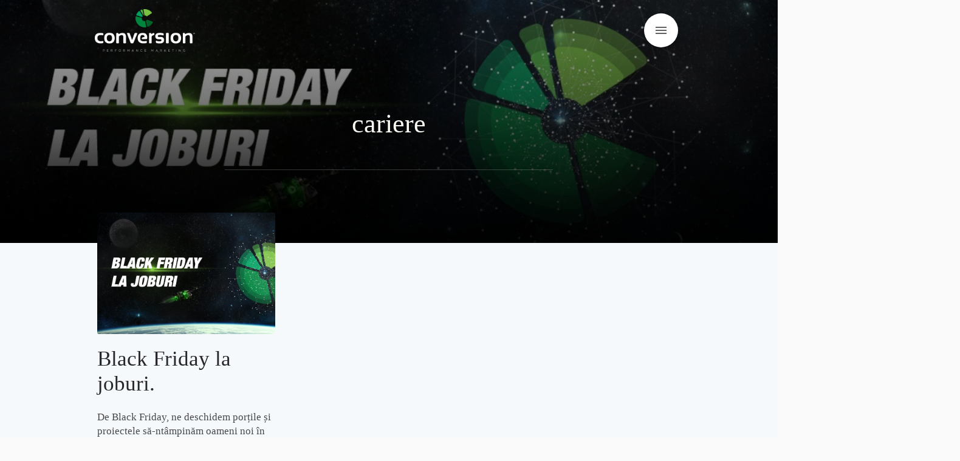

--- FILE ---
content_type: text/html; charset=UTF-8
request_url: https://blog.conversion.ro/despre/cariere/
body_size: 8963
content:
<!DOCTYPE html><html class="color-scheme-base_light" data-layout="row" lang="ro-RO"><head><style>@import url(https://fonts.googleapis.com/css?family=Domine:400,700&subset=latin-ext);</style><style>@import url(https://fonts.googleapis.com/css?family=PT+Serif:400,400i,700,700i&subset=latin-ext);</style><meta charset="UTF-8"><meta name="viewport" content="width=device-width, initial-scale=1"><link rel="profile" href="http://gmpg.org/xfn/11">  <script type="text/template" id="pvc-stats-view-template"><i class="pvc-stats-icon medium" aria-hidden="true"><svg aria-hidden="true" focusable="false" data-prefix="far" data-icon="chart-bar" role="img" xmlns="http://www.w3.org/2000/svg" viewBox="0 0 512 512" class="svg-inline--fa fa-chart-bar fa-w-16 fa-2x"><path fill="currentColor" d="M396.8 352h22.4c6.4 0 12.8-6.4 12.8-12.8V108.8c0-6.4-6.4-12.8-12.8-12.8h-22.4c-6.4 0-12.8 6.4-12.8 12.8v230.4c0 6.4 6.4 12.8 12.8 12.8zm-192 0h22.4c6.4 0 12.8-6.4 12.8-12.8V140.8c0-6.4-6.4-12.8-12.8-12.8h-22.4c-6.4 0-12.8 6.4-12.8 12.8v198.4c0 6.4 6.4 12.8 12.8 12.8zm96 0h22.4c6.4 0 12.8-6.4 12.8-12.8V204.8c0-6.4-6.4-12.8-12.8-12.8h-22.4c-6.4 0-12.8 6.4-12.8 12.8v134.4c0 6.4 6.4 12.8 12.8 12.8zM496 400H48V80c0-8.84-7.16-16-16-16H16C7.16 64 0 71.16 0 80v336c0 17.67 14.33 32 32 32h464c8.84 0 16-7.16 16-16v-16c0-8.84-7.16-16-16-16zm-387.2-48h22.4c6.4 0 12.8-6.4 12.8-12.8v-70.4c0-6.4-6.4-12.8-12.8-12.8h-22.4c-6.4 0-12.8 6.4-12.8 12.8v70.4c0 6.4 6.4 12.8 12.8 12.8z" class=""></path></svg></i> 
	 <%= total_view %> total views	<% if ( today_view > 0 ) { %>
		<span class="views_today">,  <%= today_view %> views today</span>
	<% } %>
	</span></script> <meta name='robots' content='index, follow, max-image-preview:large, max-snippet:-1, max-video-preview:-1' /><title>cariere Archives | Conversion Blog</title><link rel="stylesheet" href="https://blog.conversion.ro/wp-content/cache/min/1/3a351dd70b6655d4232546aa67da3b05.css" data-minify="1" /><link rel="canonical" href="https://blog.conversion.ro/despre/cariere/" /><meta property="og:locale" content="ro_RO" /><meta property="og:type" content="article" /><meta property="og:title" content="cariere Archives | Conversion Blog" /><meta property="og:url" content="https://blog.conversion.ro/despre/cariere/" /><meta property="og:site_name" content="Conversion Blog" /><meta name="twitter:card" content="summary_large_image" /> <script type="application/ld+json" class="yoast-schema-graph">{"@context":"https://schema.org","@graph":[{"@type":"CollectionPage","@id":"https://blog.conversion.ro/despre/cariere/","url":"https://blog.conversion.ro/despre/cariere/","name":"cariere Archives | Conversion Blog","isPartOf":{"@id":"https://blog.conversion.ro/#website"},"primaryImageOfPage":{"@id":"https://blog.conversion.ro/despre/cariere/#primaryimage"},"image":{"@id":"https://blog.conversion.ro/despre/cariere/#primaryimage"},"thumbnailUrl":"https://blog.conversion.ro/wp-content/uploads/2014/11/FB-JOBS.jpg","breadcrumb":{"@id":"https://blog.conversion.ro/despre/cariere/#breadcrumb"},"inLanguage":"ro-RO"},{"@type":"ImageObject","inLanguage":"ro-RO","@id":"https://blog.conversion.ro/despre/cariere/#primaryimage","url":"https://blog.conversion.ro/wp-content/uploads/2014/11/FB-JOBS.jpg","contentUrl":"https://blog.conversion.ro/wp-content/uploads/2014/11/FB-JOBS.jpg","width":1200,"height":627},{"@type":"BreadcrumbList","@id":"https://blog.conversion.ro/despre/cariere/#breadcrumb","itemListElement":[{"@type":"ListItem","position":1,"name":"Home","item":"https://blog.conversion.ro/"},{"@type":"ListItem","position":2,"name":"cariere"}]},{"@type":"WebSite","@id":"https://blog.conversion.ro/#website","url":"https://blog.conversion.ro/","name":"Conversion Blog","description":"Blogul oficial al celei mai bune echipe de performance marketing","publisher":{"@id":"https://blog.conversion.ro/#organization"},"potentialAction":[{"@type":"SearchAction","target":{"@type":"EntryPoint","urlTemplate":"https://blog.conversion.ro/?s={search_term_string}"},"query-input":"required name=search_term_string"}],"inLanguage":"ro-RO"},{"@type":"Organization","@id":"https://blog.conversion.ro/#organization","name":"Conversion Marketing","url":"https://blog.conversion.ro/","logo":{"@type":"ImageObject","inLanguage":"ro-RO","@id":"https://blog.conversion.ro/#/schema/logo/image/","url":"https://blog.conversion.ro/wp-content/uploads/2018/04/conversion-logo-blog-1.png","contentUrl":"https://blog.conversion.ro/wp-content/uploads/2018/04/conversion-logo-blog-1.png","width":221,"height":94,"caption":"Conversion Marketing"},"image":{"@id":"https://blog.conversion.ro/#/schema/logo/image/"}}]}</script> <link rel='dns-prefetch' href='//fonts.googleapis.com' /><link rel="alternate" type="application/rss+xml" title="Conversion Blog &raquo; Flux" href="https://blog.conversion.ro/feed/" /><link rel="alternate" type="application/rss+xml" title="Conversion Blog &raquo; Flux comentarii" href="https://blog.conversion.ro/comments/feed/" /><link rel="alternate" type="application/rss+xml" title="Conversion Blog &raquo; Flux etichetă cariere" href="https://blog.conversion.ro/despre/cariere/feed/" /><style type="text/css">img.wp-smiley,img.emoji{display:inline!important;border:none!important;box-shadow:none!important;height:1em!important;width:1em!important;margin:0 0.07em!important;vertical-align:-0.1em!important;background:none!important;padding:0!important}</style><link rel='stylesheet' id='literatum-material-icons-css' href='https://fonts.googleapis.com/icon?family=Material+Icons&#038;ver=6.3.7' type='text/css' media='all' /><style id='ktt_-base-inline-css' type='text/css'>.color-scheme-base_light .site-palette-yang-1-color a,.site-palette-yang-2-color a,.site-palette-yang-3-color a,.site-palette-yang-4-color a{color:#efe8e9}.color-scheme-base_light .site-palette-yin-1-color a,.site-palette-yin-2-color a,.site-palette-yin-3-color a,.site-palette-yin-4-color a{color:#4A3Ddd}.color-scheme-base_light .site-palette-yang-1-background-color a{color:#4A3Ddd}.color-scheme-base_light .site-palette-yin-1-background-color a{color:#efe8e9}.color-scheme-base_light .site-palette-yin-1-color .site-palette-special-1-color,.site-palette-yin-2-color .site-palette-special-1-color,.site-palette-yin-3-color .site-palette-special-1-color,.site-palette-yin-4-color .site-palette-special-1-color{color:#4A3Ddd}.color-scheme-base_light .site-palette-yin-1-background-color .site-palette-special-1-background-color,.site-palette-yin-2-background-color .site-palette-special-1-background-color,.site-palette-yin-3-background-color .site-palette-special-1-background-color,.site-palette-yin-4-background-color .site-palette-special-1-background-color{background-color:#4A3Ddd}.color-scheme-base_light .site-palette-yin-1-border-color .site-palette-special-1-border-color,.site-palette-yin-2-border-color .site-palette-special-1-border-color,.site-palette-yin-3-border-color .site-palette-special-1-border-color,.site-palette-yin-4-border-color .site-palette-special-1-border-color{border-color:#4A3Ddd}.color-scheme-base_light .site-palette-yin-1-color .site-palette-special-2-color,.site-palette-yin-2-color .site-palette-special-2-color,.site-palette-yin-3-color .site-palette-special-2-color,.site-palette-yin-4-color .site-palette-special-2-color{color:#ab5d6a}.color-scheme-base_light .site-palette-yin-1-background-color .site-palette-special-2-background-color,.site-palette-yin-2-background-color .site-palette-special-2-background-color,.site-palette-yin-3-background-color .site-palette-special-2-background-color,.site-palette-yin-4-background-color .site-palette-special-2-background-color{background-color:#ab5d6a}.color-scheme-base_light .site-palette-yin-1-border-color .site-palette-special-2-border-color,.site-palette-yin-2-border-color .site-palette-special-2-border-color,.site-palette-yin-3-border-color .site-palette-special-2-border-color,.site-palette-yin-4-border-color .site-palette-special-2-border-color{border-color:#ab5d6a}.color-scheme-base_light .site-palette-yin-1-color .site-palette-special-1-color,.site-palette-yin-2-color .site-palette-special-1-color,.site-palette-yin-3-color .site-palette-special-1-color,.site-palette-yin-4-color .site-palette-special-1-color{color:#4A3Ddd}.color-scheme-base_light .site-palette-yin-1-background-color .site-palette-special-1-background-color,.site-palette-yin-2-background-color .site-palette-special-1-background-color,.site-palette-yin-3-background-color .site-palette-special-1-background-color,.site-palette-yin-4-background-color .site-palette-special-1-background-color{background-color:#4A3Ddd}.color-scheme-base_light .site-palette-yin-1-border-color .site-palette-special-1-border-color,.site-palette-yin-2-border-color .site-palette-special-1-border-color,.site-palette-yin-3-border-color .site-palette-special-1-border-color,.site-palette-yin-4-border-color .site-palette-special-1-border-color{border-color:#4A3Ddd}.color-scheme-base_light .site-palette-yin-1-color .site-palette-special-2-color,.site-palette-yin-2-color .site-palette-special-2-color,.site-palette-yin-3-color .site-palette-special-2-color,.site-palette-yin-4-color .site-palette-special-2-color{color:#ab5d6a}.color-scheme-base_light .site-palette-yin-1-background-color .site-palette-special-2-background-color,.site-palette-yin-2-background-color .site-palette-special-2-background-color,.site-palette-yin-3-background-color .site-palette-special-2-background-color,.site-palette-yin-4-background-color .site-palette-special-2-background-color{background-color:#ab5d6a}.color-scheme-base_light .site-palette-yin-1-border-color .site-palette-special-2-border-color,.site-palette-yin-2-border-color .site-palette-special-2-border-color,.site-palette-yin-3-border-color .site-palette-special-2-border-color,.site-palette-yin-4-border-color .site-palette-special-2-border-color{border-color:#ab5d6a}.color-scheme-base_light .site-palette-yin-1-color,.color-scheme-base_light a.site-palette-yin-1-color{color:#27262B}.color-scheme-base_light .site-palette-yin-2-color,.color-scheme-base_light a.site-palette-yin-2-color{color:#474748}.color-scheme-base_light .site-palette-yin-3-color,.color-scheme-base_light a.site-palette-yin-3-color{color:#6C606F}.color-scheme-base_light .site-palette-yin-4-color,.color-scheme-base_light a.site-palette-yin-4-color{color:#99939F}.color-scheme-base_light .site-palette-yang-1-color,.color-scheme-base_light a.site-palette-yang-1-color{color:#F6F9FC}.color-scheme-base_light .site-palette-yang-2-color,.color-scheme-base_light a.site-palette-yang-2-color{color:#F0F3F5}.color-scheme-base_light .site-palette-yang-3-color,.color-scheme-base_light a.site-palette-yang-3-color{color:#e2e8e9}.color-scheme-base_light .site-palette-yang-4-color,.color-scheme-base_light a.site-palette-yang-4-color{color:#d2d8d9}.color-scheme-base_light .site-palette-yin-1-background-color,.color-scheme-base_light a.site-palette-yin-1-background-color{background-color:#27262B}.color-scheme-base_light .site-palette-yin-2-background-color,.color-scheme-base_light a.site-palette-yin-2-background-color{background-color:#474748}.color-scheme-base_light .site-palette-yin-3-background-color,.color-scheme-base_light a.site-palette-yin-3-background-color{background-color:#6C606F}.color-scheme-base_light .site-palette-yin-4-background-color,.color-scheme-base_light a.site-palette-yin-4-background-color{background-color:#99939F}.color-scheme-base_light .site-palette-yang-1-background-color,.color-scheme-base_light a.site-palette-yang-1-background-color{background-color:#F6F9FC}.color-scheme-base_light .site-palette-yang-2-background-color,.color-scheme-base_light a.site-palette-yang-2-background-color{background-color:#F0F3F5}.color-scheme-base_light .site-palette-yang-3-background-color,.color-scheme-base_light a.site-palette-yang-3-background-color{background-color:#e2e8e9}.color-scheme-base_light .site-palette-yang-4-background-color,.color-scheme-base_light a.site-palette-yang-4-background-color{background-color:#d2d8d9}.color-scheme-base_light .site-palette-yin-1-border-color,.color-scheme-base_light a.site-palette-yin-1-border-color{border-color:#27262B}.color-scheme-base_light .site-palette-yin-2-border-color,.color-scheme-base_light a.site-palette-yin-2-border-color{border-color:#474748}.color-scheme-base_light .site-palette-yin-3-border-color,.color-scheme-base_light a.site-palette-yin-3-border-color{border-color:#6C606F}.color-scheme-base_light .site-palette-yin-4-border-color,.color-scheme-base_light a.site-palette-yin-4-border-color{border-color:#99939F}.color-scheme-base_light .site-palette-yang-1-border-color,.color-scheme-base_light a.site-palette-yang-1-border-color{border-color:#F6F9FC}.color-scheme-base_light .site-palette-yang-2-border-color,.color-scheme-base_light a.site-palette-yang-2-border-color{border-color:#F0F3F5}.color-scheme-base_light .site-palette-yang-3-border-color,.color-scheme-base_light a.site-palette-yang-3-border-color{border-color:#e2e8e9}.color-scheme-base_light .site-palette-yang-4-border-color,.color-scheme-base_light a.site-palette-yang-4-border-color{border-color:#d2d8d9}</style><style id='classic-theme-styles-inline-css' type='text/css'>
/*! This file is auto-generated */
.wp-block-button__link{color:#fff;background-color:#32373c;border-radius:9999px;box-shadow:none;text-decoration:none;padding:calc(.667em + 2px) calc(1.333em + 2px);font-size:1.125em}.wp-block-file__button{background:#32373c;color:#fff;text-decoration:none}</style><style id='global-styles-inline-css' type='text/css'>body{--wp--preset--color--black:#000;--wp--preset--color--cyan-bluish-gray:#abb8c3;--wp--preset--color--white:#fff;--wp--preset--color--pale-pink:#f78da7;--wp--preset--color--vivid-red:#cf2e2e;--wp--preset--color--luminous-vivid-orange:#ff6900;--wp--preset--color--luminous-vivid-amber:#fcb900;--wp--preset--color--light-green-cyan:#7bdcb5;--wp--preset--color--vivid-green-cyan:#00d084;--wp--preset--color--pale-cyan-blue:#8ed1fc;--wp--preset--color--vivid-cyan-blue:#0693e3;--wp--preset--color--vivid-purple:#9b51e0;--wp--preset--gradient--vivid-cyan-blue-to-vivid-purple:linear-gradient(135deg,rgba(6,147,227,1) 0%,rgb(155,81,224) 100%);--wp--preset--gradient--light-green-cyan-to-vivid-green-cyan:linear-gradient(135deg,rgb(122,220,180) 0%,rgb(0,208,130) 100%);--wp--preset--gradient--luminous-vivid-amber-to-luminous-vivid-orange:linear-gradient(135deg,rgba(252,185,0,1) 0%,rgba(255,105,0,1) 100%);--wp--preset--gradient--luminous-vivid-orange-to-vivid-red:linear-gradient(135deg,rgba(255,105,0,1) 0%,rgb(207,46,46) 100%);--wp--preset--gradient--very-light-gray-to-cyan-bluish-gray:linear-gradient(135deg,rgb(238,238,238) 0%,rgb(169,184,195) 100%);--wp--preset--gradient--cool-to-warm-spectrum:linear-gradient(135deg,rgb(74,234,220) 0%,rgb(151,120,209) 20%,rgb(207,42,186) 40%,rgb(238,44,130) 60%,rgb(251,105,98) 80%,rgb(254,248,76) 100%);--wp--preset--gradient--blush-light-purple:linear-gradient(135deg,rgb(255,206,236) 0%,rgb(152,150,240) 100%);--wp--preset--gradient--blush-bordeaux:linear-gradient(135deg,rgb(254,205,165) 0%,rgb(254,45,45) 50%,rgb(107,0,62) 100%);--wp--preset--gradient--luminous-dusk:linear-gradient(135deg,rgb(255,203,112) 0%,rgb(199,81,192) 50%,rgb(65,88,208) 100%);--wp--preset--gradient--pale-ocean:linear-gradient(135deg,rgb(255,245,203) 0%,rgb(182,227,212) 50%,rgb(51,167,181) 100%);--wp--preset--gradient--electric-grass:linear-gradient(135deg,rgb(202,248,128) 0%,rgb(113,206,126) 100%);--wp--preset--gradient--midnight:linear-gradient(135deg,rgb(2,3,129) 0%,rgb(40,116,252) 100%);--wp--preset--font-size--small:13px;--wp--preset--font-size--medium:20px;--wp--preset--font-size--large:36px;--wp--preset--font-size--x-large:42px;--wp--preset--spacing--20:.44rem;--wp--preset--spacing--30:.67rem;--wp--preset--spacing--40:1rem;--wp--preset--spacing--50:1.5rem;--wp--preset--spacing--60:2.25rem;--wp--preset--spacing--70:3.38rem;--wp--preset--spacing--80:5.06rem;--wp--preset--shadow--natural:6px 6px 9px rgba(0,0,0,.2);--wp--preset--shadow--deep:12px 12px 50px rgba(0,0,0,.4);--wp--preset--shadow--sharp:6px 6px 0 rgba(0,0,0,.2);--wp--preset--shadow--outlined:6px 6px 0 -3px rgba(255,255,255,1),6px 6px rgba(0,0,0,1);--wp--preset--shadow--crisp:6px 6px 0 rgba(0,0,0,1)}:where(.is-layout-flex){gap:.5em}:where(.is-layout-grid){gap:.5em}body .is-layout-flow>.alignleft{float:left;margin-inline-start:0;margin-inline-end:2em}body .is-layout-flow>.alignright{float:right;margin-inline-start:2em;margin-inline-end:0}body .is-layout-flow>.aligncenter{margin-left:auto!important;margin-right:auto!important}body .is-layout-constrained>.alignleft{float:left;margin-inline-start:0;margin-inline-end:2em}body .is-layout-constrained>.alignright{float:right;margin-inline-start:2em;margin-inline-end:0}body .is-layout-constrained>.aligncenter{margin-left:auto!important;margin-right:auto!important}body .is-layout-constrained>:where(:not(.alignleft):not(.alignright):not(.alignfull)){max-width:var(--wp--style--global--content-size);margin-left:auto!important;margin-right:auto!important}body .is-layout-constrained>.alignwide{max-width:var(--wp--style--global--wide-size)}body .is-layout-flex{display:flex}body .is-layout-flex{flex-wrap:wrap;align-items:center}body .is-layout-flex>*{margin:0}body .is-layout-grid{display:grid}body .is-layout-grid>*{margin:0}:where(.wp-block-columns.is-layout-flex){gap:2em}:where(.wp-block-columns.is-layout-grid){gap:2em}:where(.wp-block-post-template.is-layout-flex){gap:1.25em}:where(.wp-block-post-template.is-layout-grid){gap:1.25em}.has-black-color{color:var(--wp--preset--color--black)!important}.has-cyan-bluish-gray-color{color:var(--wp--preset--color--cyan-bluish-gray)!important}.has-white-color{color:var(--wp--preset--color--white)!important}.has-pale-pink-color{color:var(--wp--preset--color--pale-pink)!important}.has-vivid-red-color{color:var(--wp--preset--color--vivid-red)!important}.has-luminous-vivid-orange-color{color:var(--wp--preset--color--luminous-vivid-orange)!important}.has-luminous-vivid-amber-color{color:var(--wp--preset--color--luminous-vivid-amber)!important}.has-light-green-cyan-color{color:var(--wp--preset--color--light-green-cyan)!important}.has-vivid-green-cyan-color{color:var(--wp--preset--color--vivid-green-cyan)!important}.has-pale-cyan-blue-color{color:var(--wp--preset--color--pale-cyan-blue)!important}.has-vivid-cyan-blue-color{color:var(--wp--preset--color--vivid-cyan-blue)!important}.has-vivid-purple-color{color:var(--wp--preset--color--vivid-purple)!important}.has-black-background-color{background-color:var(--wp--preset--color--black)!important}.has-cyan-bluish-gray-background-color{background-color:var(--wp--preset--color--cyan-bluish-gray)!important}.has-white-background-color{background-color:var(--wp--preset--color--white)!important}.has-pale-pink-background-color{background-color:var(--wp--preset--color--pale-pink)!important}.has-vivid-red-background-color{background-color:var(--wp--preset--color--vivid-red)!important}.has-luminous-vivid-orange-background-color{background-color:var(--wp--preset--color--luminous-vivid-orange)!important}.has-luminous-vivid-amber-background-color{background-color:var(--wp--preset--color--luminous-vivid-amber)!important}.has-light-green-cyan-background-color{background-color:var(--wp--preset--color--light-green-cyan)!important}.has-vivid-green-cyan-background-color{background-color:var(--wp--preset--color--vivid-green-cyan)!important}.has-pale-cyan-blue-background-color{background-color:var(--wp--preset--color--pale-cyan-blue)!important}.has-vivid-cyan-blue-background-color{background-color:var(--wp--preset--color--vivid-cyan-blue)!important}.has-vivid-purple-background-color{background-color:var(--wp--preset--color--vivid-purple)!important}.has-black-border-color{border-color:var(--wp--preset--color--black)!important}.has-cyan-bluish-gray-border-color{border-color:var(--wp--preset--color--cyan-bluish-gray)!important}.has-white-border-color{border-color:var(--wp--preset--color--white)!important}.has-pale-pink-border-color{border-color:var(--wp--preset--color--pale-pink)!important}.has-vivid-red-border-color{border-color:var(--wp--preset--color--vivid-red)!important}.has-luminous-vivid-orange-border-color{border-color:var(--wp--preset--color--luminous-vivid-orange)!important}.has-luminous-vivid-amber-border-color{border-color:var(--wp--preset--color--luminous-vivid-amber)!important}.has-light-green-cyan-border-color{border-color:var(--wp--preset--color--light-green-cyan)!important}.has-vivid-green-cyan-border-color{border-color:var(--wp--preset--color--vivid-green-cyan)!important}.has-pale-cyan-blue-border-color{border-color:var(--wp--preset--color--pale-cyan-blue)!important}.has-vivid-cyan-blue-border-color{border-color:var(--wp--preset--color--vivid-cyan-blue)!important}.has-vivid-purple-border-color{border-color:var(--wp--preset--color--vivid-purple)!important}.has-vivid-cyan-blue-to-vivid-purple-gradient-background{background:var(--wp--preset--gradient--vivid-cyan-blue-to-vivid-purple)!important}.has-light-green-cyan-to-vivid-green-cyan-gradient-background{background:var(--wp--preset--gradient--light-green-cyan-to-vivid-green-cyan)!important}.has-luminous-vivid-amber-to-luminous-vivid-orange-gradient-background{background:var(--wp--preset--gradient--luminous-vivid-amber-to-luminous-vivid-orange)!important}.has-luminous-vivid-orange-to-vivid-red-gradient-background{background:var(--wp--preset--gradient--luminous-vivid-orange-to-vivid-red)!important}.has-very-light-gray-to-cyan-bluish-gray-gradient-background{background:var(--wp--preset--gradient--very-light-gray-to-cyan-bluish-gray)!important}.has-cool-to-warm-spectrum-gradient-background{background:var(--wp--preset--gradient--cool-to-warm-spectrum)!important}.has-blush-light-purple-gradient-background{background:var(--wp--preset--gradient--blush-light-purple)!important}.has-blush-bordeaux-gradient-background{background:var(--wp--preset--gradient--blush-bordeaux)!important}.has-luminous-dusk-gradient-background{background:var(--wp--preset--gradient--luminous-dusk)!important}.has-pale-ocean-gradient-background{background:var(--wp--preset--gradient--pale-ocean)!important}.has-electric-grass-gradient-background{background:var(--wp--preset--gradient--electric-grass)!important}.has-midnight-gradient-background{background:var(--wp--preset--gradient--midnight)!important}.has-small-font-size{font-size:var(--wp--preset--font-size--small)!important}.has-medium-font-size{font-size:var(--wp--preset--font-size--medium)!important}.has-large-font-size{font-size:var(--wp--preset--font-size--large)!important}.has-x-large-font-size{font-size:var(--wp--preset--font-size--x-large)!important}.wp-block-navigation a:where(:not(.wp-element-button)){color:inherit}:where(.wp-block-post-template.is-layout-flex){gap:1.25em}:where(.wp-block-post-template.is-layout-grid){gap:1.25em}:where(.wp-block-columns.is-layout-flex){gap:2em}:where(.wp-block-columns.is-layout-grid){gap:2em}.wp-block-pullquote{font-size:1.5em;line-height:1.6}</style> <script type='text/javascript' id='a3-pvc-backbone-js-extra'>/* <![CDATA[ */ var pvc_vars = {"rest_api_url":"https:\/\/blog.conversion.ro\/wp-json\/pvc\/v1","ajax_url":"https:\/\/blog.conversion.ro\/wp-admin\/admin-ajax.php","security":"4b6bad6273","ajax_load_type":"rest_api"}; /* ]]> */</script> <link rel="https://api.w.org/" href="https://blog.conversion.ro/wp-json/" /><link rel="alternate" type="application/json" href="https://blog.conversion.ro/wp-json/wp/v2/tags/109" /><link rel="EditURI" type="application/rsd+xml" title="RSD" href="https://blog.conversion.ro/xmlrpc.php?rsd" /><meta name="generator" content="WordPress 6.3.7" /><meta name="twitter:card" 			content="summary_large_image"><meta name="twitter:site" 			content="@"><meta name="twitter:creator" 		content="@"><meta name="twitter:title" 			content="Black Friday la joburi."><meta name="twitter:description" 	content="De Black Friday, ne deschidem porțile și proiectele să-ntâmpinăm oameni noi în echipă!Jongleur cu cifrele?Animator în Flash?Cititor în PHP?Pasionat de After Effects?E..."><meta name="twitter:domain" 		content="https://blog.conversion.ro"><meta name="twitter:image:src" 		content="https://blog.conversion.ro/wp-content/uploads/2014/11/FB-JOBS-1024x535.jpg"><meta property="og:image" 			content="https://blog.conversion.ro/wp-content/uploads/2014/11/FB-JOBS-1024x535.jpg"/><meta property="og:title" 			content="Black Friday la joburi."/><meta property="og:description"     content="De Black Friday, ne deschidem porțile și proiectele să-ntâmpinăm oameni noi în echipă!Jongleur cu cifrele?Animator în Flash?Cititor în PHP?Pasionat de After Effects?E..." /><meta property="og:url" 			content="https://blog.conversion.ro/black-friday-la-joburi/"/><meta property="og:site_name" 		content="Conversion Blog"/><meta property="og:type" 			content="article" /><meta property="article:author" 	content="https://facebook.com/https://www.facebook.com/conversion.ro/" /><meta property="article:publisher" 	content="https://www.facebook.com/conversion.ro/" /><style type="text/css" id="wp-custom-css">.md-button.md-default-theme.md-fab:not([disabled]):hover,.md-button.md-fab:not([disabled]):hover{background-color:#27262B}body{font-family:'Roboto',serif;font-size:21px;line-height:31.5px;font-weight:400}#load-more{color:green;text-align:center;background:#000}.button-behaviour:hover{opacity:1}article h2{line-height:48px!important}article h3{line-height:36px!important}html{overflow-x:hidden!important}</style><noscript><style id="rocket-lazyload-nojs-css">.rll-youtube-player,[data-lazy-src]{display:none!important}</style></noscript></head><body
data-ng-app=main_app data-ng-controller=main_app_controller    data-ng-cloak
data-layout="column"
data-flex
class="archive tag tag-cariere tag-109 wp-custom-logo site-palette-yang-1-background-color site-palette-yin-1-color site-typeface-body"><div id="loader" class="pageload-overlay" data-opening="M 40,-65 145,80 -65,80 40,-65" data-closing="m 40,-65 0,0 L -65,80 40,-65"> <svg xmlns="http://www.w3.org/2000/svg" width="100%" height="100%" viewBox="0 0 80 60" preserveAspectRatio="none"> <path d="M 40,-65 145,80 40,-65"/> </svg></div><div id="site-menu-block"
data-layout-align="start stretch"
class=" max-width-300px width-100 position-relative overlay-contentpush open-right-side overlay site-left-sidenav site-sidenav site-palette-yin-1-background-color site-palette-yang-1-color"
data-layout="column"><md-button
id="close-site-menu"
aria-label="Menu"
data-flex
data-ng-click="open_left_sidenav()"
style="left:-37px;float:left;line-height:20px;padding:0;vertical-align:middle;top: 45%"
class="close-site-menu position-absolute hide-xs show-gt-xs display-block text-align-center md-fab site-palette-yang-1-color site-palette-yin-1-background-color" > <i style="margin:0;font-size:30px;" class="material-icons">close</i> </md-button><div
data-flex
data-layout="column"
data-layout-align="space-between stretch"
class="width-100 text-size-small  site-palette-yin-2-color"><div
id="mp-menu"
class="sidebar-content section classic-link-inside"><div
data-hide-gt-xs
data-layout="row"
data-layout-align="space-between stretch"
class="clear-both width-100 padding-top-10 padding-left-10 padding-right-10 padding-bottom-5 overflow-hidden border-radius-4"><md-button
data-flex
data-ng-click="open_left_sidenav()"
data-hide-gt-xs
aria-label="Close"
data-md-no-ink
class=" display-inline-block cursor-pointer   text-align-center site-palette-yin-2-color site-palette-yang-4-background-color"> <i class="text-size-4xlarge material-icons">close</i> <span class=" text-size-xsmall" data-hide-xs >Close</span> </md-button></div><hr data-hide-gt-xs class="margin-bottom-0 site-palette-yin-2-border-color "><div id="search-3" class="padding-both-20 border-radius-3 site-palette-yang-3-color site-palette-yin-1-background-color widget widget_search"><form role="search" method="get" class="search-form" action="https://blog.conversion.ro/"> <label> <span class="screen-reader-text">Caută după:</span> <input type="search" class="search-field" placeholder="Căutare&hellip;" value="" name="s" /> </label> <input type="submit" class="search-submit" value="Caută" /></form></div><div id="nav_menu-4" class="padding-both-20 border-radius-3 site-palette-yang-3-color site-palette-yin-1-background-color widget widget_nav_menu"><div class="menu-menu-1-container"><ul id="menu-menu-1" class="menu"><li id="menu-item-48" class="menu-item menu-item-type-taxonomy menu-item-object-category menu-item-48"><a href="https://blog.conversion.ro/articole-despre/echipa/">Echipa</a></li><li id="menu-item-49" class="menu-item menu-item-type-taxonomy menu-item-object-category menu-item-49"><a href="https://blog.conversion.ro/articole-despre/creatie/">Creatie</a></li><li id="menu-item-133" class="menu-item menu-item-type-taxonomy menu-item-object-category menu-item-133"><a href="https://blog.conversion.ro/articole-despre/analytics-2/">Analytics</a></li><li id="menu-item-95" class="menu-item menu-item-type-taxonomy menu-item-object-category menu-item-95"><a href="https://blog.conversion.ro/articole-despre/ppc/">PPC</a></li><li id="menu-item-187" class="menu-item menu-item-type-taxonomy menu-item-object-category menu-item-187"><a href="https://blog.conversion.ro/articole-despre/seo-2/">SEO</a></li><li id="menu-item-570" class="menu-item menu-item-type-taxonomy menu-item-object-category menu-item-570"><a href="https://blog.conversion.ro/articole-despre/email-marketing-2/">Email Marketing</a></li><li id="menu-item-134" class="menu-item menu-item-type-taxonomy menu-item-object-category menu-item-134"><a href="https://blog.conversion.ro/articole-despre/social-media/">Social Media</a></li><li id="menu-item-63" class="menu-item menu-item-type-post_type menu-item-object-page menu-item-63"><a href="https://blog.conversion.ro/contactati-ne/">Contact</a></li></ul></div></div><div id="recent-posts-3" class="padding-both-20 border-radius-3 site-palette-yang-3-color site-palette-yin-1-background-color widget widget_recent_entries"><h2 class="site-palette-yin-3-color typo-size-xsmall widget-title rounded">Articole recente</h2><ul><li> <a href="https://blog.conversion.ro/demand-gen-google-ads/">Ghid complet pentru noile campanii Google Ads &#8211; de la Discovery la Demand Gen</a></li><li> <a href="https://blog.conversion.ro/conversion-webstock-2022/">Conversion @Webstock 2022</a></li><li> <a href="https://blog.conversion.ro/rapoarte-din-google-analytics/">Rapoarte din Google Analytics pe care orice marketer trebuie să le studieze, și nu numai</a></li></ul></div><div id="text-3" class="padding-both-20 border-radius-3 site-palette-yang-3-color site-palette-yin-1-background-color widget widget_text"><div class="textwidget"><p>Copyright © 2019 Conversion Marketing</p></div></div></div><footer
id="colophon"
class="site-footer display-block  padding-top-30  padding-left-40 padding-right-40 text-align-left typo-size-xsmall site-palette-yin-2-background-color"></footer></div></div><div
class="text-align-center site-palette-yang-1-color"
id="site-header-wrap"><div
id="site-header"
layout-padding
layout-align="space-between center"
class="text-align-left margin-auto max-width-1000px"
style="margin:auto;max-height:100px;"
layout="row"><div flex="auto" layout="row" layout-align="start center"><a href="https://blog.conversion.ro"  class="display-block button-behaviour margin-right-20"> <img
alt="Conversion Blog"
class=""
width="auto"
style="vertical-align: middle;max-height:70px" src="data:image/svg+xml,%3Csvg%20xmlns='http://www.w3.org/2000/svg'%20viewBox='0%200%200%200'%3E%3C/svg%3E" data-lazy-src="https://blog.conversion.ro/wp-content/uploads/2018/04/conversion-logo-blog-1.png"><noscript><img
alt="Conversion Blog"
class=""
width="auto"
style="vertical-align: middle;max-height:70px"
src="https://blog.conversion.ro/wp-content/uploads/2018/04/conversion-logo-blog-1.png"></noscript> </a></div><div
flex="auto"
class="text-align-right"
layout-align="end center"
layout="row"><md-button data-ng-click="open_left_sidenav();" class="md-fab md-primary" md-colors="{background: 'grey-A100'}" aria-label="Open menu"> <md-icon md-colors="{color: 'grey-A700'}"><i style="vertical-align:middle;vertical-align:1em;font-size:24px;" class=" material-icons">menu</i></md-icon> </md-button></div></div></div><div
id="site-wrap"
data-flex
data-layout="row"
data-layout-sm="column"
data-layout-xs="column"
class="site-wrap open-right-side"><div flex id="site-body"   class="template-masonry-default site-palette-yang-1-background-color site-palette-yin-2-color"><div
id="post-header"
data-flex
data-flex-xs="none"
data-flex-sm="none"
data-background-thumb="https://blog.conversion.ro/wp-content/uploads/2014/11/FB-JOBS-300x156.jpg"
data-background-large="https://blog.conversion.ro/wp-content/uploads/2014/11/FB-JOBS-1024x535.jpg"
class="site-palette-yin-1-background-color position-relative basic-sideheader overflow-hidden "
><div                        style="position:relative;z-index:10;"
data-layout-align="space-between center"
data-layout="column"
class="card-content site-palette-yang-1-color backdrop  font-white-color text-align-center basic-sideheader backdrop-gradient-1 site-palette-yang-1-color ktt-backgroundy post-header-content"
><div class="padding-both-50 padding-top-50"><div class="padding-both-30 padding-top-30"></div></div><div class="max-width-600px width-100"><div class="site-palette-yang-1-color display-block padding-both-20"><div class=" typo-size-xxlarge text-shadow-1 site-typeface-title padding-left-10 padding-right-10 typo-size-subtitle "> cariere</div><div class="typo-size-small padding-top-20 site-typeface-headline opacity-05 padding-left-10 padding-right-10 "></div></div><div flex class="post-item-meta padding-left-30 padding-right-30" ><hr class="opacity-02"></div></div><div class="padding-bottom-50"><div class="padding-both-30 padding-top-30"></div></div></div></div><div
id="posts-list"
layout-wrap
style="margin-top:-70px;position:relative;z-index:22"
layout="row" layout-xs="column"
class="text-align-left max-width-1000px margin-auto"><div
flex="33" flex-xs="100" flex-sm="50"
style="vertical-align:top;"
class="site-palette-yang-4-border-color padding-both-20 padding-bottom-50 post-880 post type-post status-publish format-standard has-post-thumbnail hentry category-echipa tag-cariere tag-digital-planning tag-graphic-design tag-job tag-social-media-2 tag-web-development"><a class="classic-link site-palette-special-1-color" title="Black Friday la joburi." href="https://blog.conversion.ro/black-friday-la-joburi/"><div data-bg="url(https://blog.conversion.ro/wp-content/uploads/2014/11/FB-JOBS-1024x535.jpg)" class="display-block border-radius-3 margin-bottom-20 site-palette-yang-3-background-color min-height-200px rocket-lazyload" style="background-size:cover;background-repeat:no-repeat"></div> </a><a
title="Black Friday la joburi."
href="https://blog.conversion.ro/black-friday-la-joburi/"
class="classic-link display-block site-palette-yin-1-color padding-bottom-5 site-typeface-title typo-size-large post-title"> Black Friday la joburi. </a><h2 class="typo-weight-300 site-palette-yin-3-color padding-top-5 padding-bottom-0 site-typeface-headline typo-size-small "></h2><div class="typo-size-xsmall site-palette-yin-2-color"><p>De Black Friday, ne deschidem porțile și proiectele să-ntâmpinăm oameni noi în echipă! Jongleur cu cifrele? Animator în Flash? Cititor în PHP? Pasionat de After Effects? Explorator în Social Media? Activează-te pentru un loc în cea mai tare echipă de performance marketing! Scrie-ne la vreau@conversion.ro și alege una dintre specialitățile în care vrei să lucrezi: Digital Planning [&hellip;]</p></div><div
class="padding-top-20 typo-size-xsmall"
layout-align="space-between center"
layout="row"><div><a class="classic-link site-palette-special-1-color" title="Black Friday la joburi." href="https://blog.conversion.ro/black-friday-la-joburi/">Continue reading</a></div><div></div></div></div></div><p class="site-typeface-body  typo-size-xsmall text-align-center padding-both-50  padding-top-10 max-width-700px margin-auto" layout="row"><span flex><span class="margin-left-5 display-block border-style-solid opacity-03 border-width-2 border-radius-5 padding-top-10 padding-left-20 padding-right-20 padding-bottom-10"><span class="icon-left-hand"></span> <span hide-xs>Previous page</span></span> </span><span
flex="30"
flex-sm="20"
class="padding-both-10  opacity-03  "
layout="row"
layout-align="space-around center"
hide-xs> <em class="icon-dot"></em> <em class="icon-dot"></em> <em class="typo-size-medium icon-book-open"></em> <em class="icon-dot"></em> <em class="icon-dot"></em> </span><span flex><span class="margin-right-5 opacity-03 display-block border-style-solid border-width-2 border-radius-5 padding-top-10 padding-left-20 padding-right-20 padding-bottom-10 "><span hide-xs>Next page</span> <span class="icon-right-hand"></span></span> </span></p><div class="padding-both-50"></div></div></div>  <script>var sc_project=12047839;
			var sc_security="f3248316";
			var sc_invisible=1;
			var scJsHost = (("https:" == document.location.protocol) ?
				"https://secure." : "http://www.");</script> <noscript><div class="statcounter"><a title="web analytics" href="https://statcounter.com/"><img class="statcounter" src="https://c.statcounter.com/12047839/0/f3248316/1/" alt="web analytics" /></a></div></noscript> <script>window.lazyLoadOptions = {
                elements_selector: "img[data-lazy-src],.rocket-lazyload,iframe[data-lazy-src]",
                data_src: "lazy-src",
                data_srcset: "lazy-srcset",
                data_sizes: "lazy-sizes",
                class_loading: "lazyloading",
                class_loaded: "lazyloaded",
                threshold: 300,
                callback_loaded: function(element) {
                    if ( element.tagName === "IFRAME" && element.dataset.rocketLazyload == "fitvidscompatible" ) {
                        if (element.classList.contains("lazyloaded") ) {
                            if (typeof window.jQuery != "undefined") {
                                if (jQuery.fn.fitVids) {
                                    jQuery(element).parent().fitVids();
                                }
                            }
                        }
                    }
                }};
        window.addEventListener('LazyLoad::Initialized', function (e) {
            var lazyLoadInstance = e.detail.instance;
        
            if (window.MutationObserver) {
                var observer = new MutationObserver(function(mutations) {
                    var image_count = 0;
                    var iframe_count = 0;
                    var rocketlazy_count = 0;

                    mutations.forEach(function(mutation) {
                        for (i = 0; i < mutation.addedNodes.length; i++) {
                            if (typeof mutation.addedNodes[i].getElementsByTagName !== 'function') {
                                return;
                            }

                           if (typeof mutation.addedNodes[i].getElementsByClassName !== 'function') {
                                return;
                            }

                            images = mutation.addedNodes[i].getElementsByTagName('img');
                            is_image = mutation.addedNodes[i].tagName == "IMG";
                            iframes = mutation.addedNodes[i].getElementsByTagName('iframe');
                            is_iframe = mutation.addedNodes[i].tagName == "IFRAME";
                            rocket_lazy = mutation.addedNodes[i].getElementsByClassName('rocket-lazyload');

                            image_count += images.length;
			                iframe_count += iframes.length;
			                rocketlazy_count += rocket_lazy.length;
                            
                            if(is_image){
                                image_count += 1;
                            }

                            if(is_iframe){
                                iframe_count += 1;
                            }
                        }
                    } );

                    if(image_count > 0 || iframe_count > 0 || rocketlazy_count > 0){
                        lazyLoadInstance.update();
                    }
                } );
                
                var b      = document.getElementsByTagName("body")[0];
                var config = { childList: true, subtree: true };
                
                observer.observe(b, config);
            }
        }, false);</script><script data-no-minify="1" async src="https://blog.conversion.ro/wp-content/plugins/wp-rocket/assets/js/lazyload/11.0.6/lazyload.min.js"></script><script src="https://blog.conversion.ro/wp-content/cache/min/1/24e2e256d0a4518b3cce611186b69ed9.js" data-minify="1"></script><script type="text/javascript" id="slb_context">/* <![CDATA[ */ if ( !!window.jQuery ) {(function($){$(document).ready(function(){if ( !!window.SLB ) { {$.extend(SLB, {"context":["public","user_guest"]});} }})})(jQuery);} /* ]]> */</script></body></html>
<!-- This website is like a Rocket, isn't it? Performance optimized by WP Rocket. Learn more: https://wp-rocket.me - Debug: cached@1769234507 -->